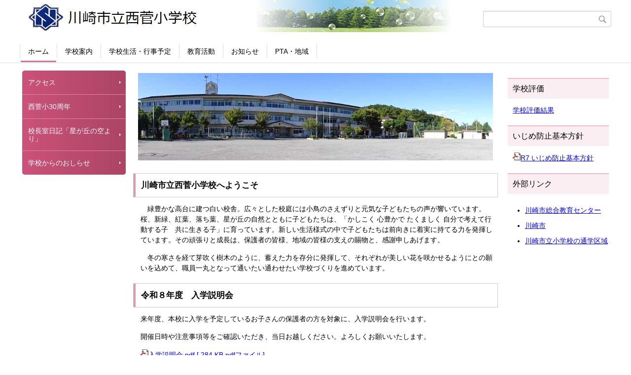

--- FILE ---
content_type: text/html;charset=UTF-8
request_url: https://kawasaki-edu.jp/2/409nisisuge/
body_size: 16468
content:
<!DOCTYPE html>
<html lang="ja">
<head>

		<!-- Google Tag Manager -->
		<script>(function(w,d,s,l,i){w[l]=w[l]||[];w[l].push({'gtm.start':
		new Date().getTime(),event:'gtm.js'});var f=d.getElementsByTagName(s)[0],
		j=d.createElement(s),dl=l!='dataLayer'?'&l='+l:'';j.async=true;j.src=
		'https://www.googletagmanager.com/gtm.js?id='+i+dl;f.parentNode.insertBefore(j,f);
		})(window,document,'script','dataLayer','GTM-KL7FP68');</script>
		<!-- End Google Tag Manager -->
		
<meta http-equiv="x-ua-compatible" content="IE=edge">
<meta http-equiv="Content-Type" content="text/html; charset=UTF-8">
<meta http-equiv="Content-Script-Type" content="text/javascript">
<meta http-equiv="Content-Style-Type" content="text/css">
<meta name="viewport" content="width=device-width">


<!--[if lt IE 9]>
<script type="text/javascript" src="/2/409nisisuge/designs/designE_pink/html5.js"></script>
<style type="text/css">
article,aside,canvas,details,figcaption,figure,footer,header,hgroup,menu,nav,section,summary {display:block;}
</style>
<![endif]-->

<link id="cssMain" rel="stylesheet" type="text/css" href="/2/409nisisuge/designs/designE_pink/group.css" media="screen,print,projection,tv">

<link rel="shortcut icon" href="/2/409nisisuge/designs/designE_pink/favicon.ico">

<script type="text/javascript" src="/2/409nisisuge/designs/designE_pink/functions.js"></script>

<title>ホーム - 川崎市立西菅小学校</title>
<meta name="copyright" content="Copyright 2026 川崎市立西菅小学校">
<meta name="author" content=" 川崎市立西菅小学校">
<meta name="description" content=" ">
<meta name="keywords" content=" ">


	<meta property="og:site_name" content="川崎市立西菅小学校">
	<meta property="og:title" content="ホーム - 川崎市立西菅小学校">
	<meta property="og:description" content=" ">
	
		
		<meta property="og:url" content="https%3A%2F%2Fkawasaki-edu.jp%2F">
		<meta property="og:type" content="website">
	
	<meta property="og:image" content="https://kawasaki-edu.jp/2/409nisisuge/images/og_image.png">


<link rel="stylesheet" type="text/css" href="/2/409nisisuge/images/template/template.css">
<script type="text/javascript" src="/2/409nisisuge/common/testemail.js"></script>

<script>
	(function(i,s,o,g,r,a,m){i['GoogleAnalyticsObject']=r;i[r]=i[r]||function(){
	(i[r].q=i[r].q||[]).push(arguments)},i[r].l=1*new Date();a=s.createElement(o),
	m=s.getElementsByTagName(o)[0];a.async=1;a.src=g;m.parentNode.insertBefore(a,m)
	})(window,document,'script','//www.google-analytics.com/analytics.js','ga');
	ga('create', 'UA-193065057-1', 'auto');
	ga('send', 'pageview');
</script>
<script type="text/javascript">
	var _gaq = _gaq || [];
	_gaq.push(['_setAccount', 'UA-193065057-1']);
	_gaq.push(['_trackPageview']);
	(function() {
		var ga = document.createElement('script'); ga.type = 'text/javascript'; ga.async = true;
		ga.src = ('https:' == document.location.protocol ? 'https://ssl' : 'http://www') + '.google-analytics.com/ga.js';
		var s = document.getElementsByTagName('script')[0]; s.parentNode.insertBefore(ga, s);
	})();
</script>
<script type="text/javascript">
	function recordOutboundLink(link, category, action) {
		try {
			_gaq.push(['_trackEvent', category , action ]);
			setTimeout('document.location = "' + link.href + '"', 100);
		}catch(err){}
	}
</script>
				
</head>
<body id="PageBody">

		<!-- Google Tag Manager (noscript) -->
		<noscript><iframe src="https://www.googletagmanager.com/ns.html?id=GTM-KL7FP68" height="0" width="0" style="display:none;visibility:hidden"></iframe></noscript>
		<!-- End Google Tag Manager (noscript) -->
		
<div class="headerArea">
<header>
	<a name="page_top"><img src="/2/409nisisuge/images/shim.gif" width="1" height="1" alt="ページの先頭です" title="ページの先頭です" class="voicenavi"></a>
	
	

	
	<div id="SiteTitle">
		<h1 id="TitleArea"><img src="/2/409nisisuge/designs/designE_pink/images/logo.png" alt="ホーム" id="TitleImage"><span class="invisible">川崎市立西菅小学校</span></h1>
					<form action="/2/409nisisuge/common/search.cfm" method="post" id="SearchForm">
						<input type="hidden" name="csrfToken0" value="FAC64C4F20278A705FCE054ABBDB54470899B0B7">
						<input type="hidden" name="HomeSearch" value="yes">
						
						
							<input type="search" maxlength="255" name="Criteria" value="" class="searchInputBox" id="searchInputBox">
						
							<input type="image" name="search" src="/2/409nisisuge/designs/designE_pink/images/search.png" alt="検索" class="searchSubmitImage">
						
					</form>
				
		
		
		
		
	</div>

	
	
			
			<div id="GlobalNavigation">
				
				
				<nav id="globalPrimaryMenu">
					<h2 class="invisible">Group NAV</h2>
					<ul class="globalPrimaryMenu">
					<li class="globalPrimaryMenu" id="grp1"><a href="/2/409nisisuge/index.cfm/1,html"  class="globalPrimaryMenuSelected" lang="ja">ホーム</a></li> <li class="globalPrimaryMenu" id="grp6"><a href="/2/409nisisuge/index.cfm/6,html"  class="globalPrimaryMenu" lang="ja">学校案内</a></li> <li class="globalPrimaryMenu" id="grp7"><a href="/2/409nisisuge/index.cfm/7,html"  class="globalPrimaryMenu" lang="ja">学校生活・行事予定</a></li> <li class="globalPrimaryMenu" id="grp8"><a href="/2/409nisisuge/index.cfm/8,html"  class="globalPrimaryMenu" lang="ja">教育活動</a></li> <li class="globalPrimaryMenu" id="grp9"><a href="/2/409nisisuge/index.cfm/9,html"  class="globalPrimaryMenu" lang="ja">お知らせ</a></li> <li class="globalPrimaryMenu" id="grp10"><a href="/2/409nisisuge/index.cfm/10,html"  class="globalPrimaryMenu" lang="ja">PTA・地域</a></li> 
					</ul>
				</nav>
				
		
			</div>
		
</header>
</div>


<div class="MainWrapper">

	
	
			
			<div id="Left">
				
				
			<div id="LocalNavigation">
		
			
			<nav>
				<h2 class="invisible">ホーム</h2> 
			
		<ul class="localPrimaryMenu">
	
						<li class="localPrimaryMenu" id="cat28">
							
								<a href="/2/409nisisuge/index.cfm/1,0,28,html"  class="categoryMenu">アクセス</a>
							
						</li>
					
						<li class="localPrimaryMenu" id="cat51">
							
								<a href="/2/409nisisuge/index.cfm/1,0,51,html"  class="categoryMenu">西菅小30周年</a>
							
						</li>
					
						<li class="localPrimaryMenu" id="cat52">
							
								<a href="/2/409nisisuge/index.cfm/1,0,52,html"  class="categoryMenu">校長室日記「星が丘の空より」</a>
							
						</li>
					
						<li class="localPrimaryMenu" id="cat49">
							
								<a href="/2/409nisisuge/index.cfm/1,0,49,html"  class="categoryMenu">学校からのおしらせ</a>
							
						</li>
					
		</ul>
		
		</nav>
		</div> 
				
			</div>
		
	

	
	<div id="Main">
		
		
			<div class="designContents">
				<p align="center"><img alt="" src="/2/409nisisuge/images/content/1028/top_img.jpg" style="width: 720px; height: 177px;" ></p> 
			</div>
		
			<div class="designContents">
				<h3><strong>川崎市立西菅小学校へようこそ</strong></h3>

<p 0px="" 5px="" background-color:="" box-sizing:="" font-size:="" line-height:="" margin:="" padding:="" position:="" pro="" style="font-family: Meiryo, " vertical-align:="" word-break:="">　緑豊かな高台に建つ白い校舎。広々とした校庭には小鳥のさえずりと元気な子どもたちの声が響いています。桜、新緑、紅葉、落ち葉、星が丘の自然とともに子どもたちは、「かしこく 心豊かで たくましく 自分で考えて行動する子　共に生きる子」に育っています。新しい生活様式の中で子どもたちは前向きに着実に持てる力を発揮しています。その頑張りと成長は、保護者の皆様、地域の皆様の支えの賜物と、感謝申しあげます。</p>

<p 0px="" 5px="" background-color:="" box-sizing:="" font-size:="" line-height:="" margin:="" padding:="" position:="" pro="" style="font-family: Meiryo, " vertical-align:="" word-break:="">　冬の寒さを経て芽吹く樹木のように、蓄えた力を存分に発揮して、それぞれが美しい花を咲かせるようにとの願いを込めて、職員一丸となって通いたい通わせたい学校づくりを進めています。</p>

<h3 0px="" 5px="" background-color:="" box-sizing:="" font-size:="" line-height:="" margin:="" padding:="" position:="" pro="" style="font-family: Meiryo, " vertical-align:="" word-break:=""><strong>令和８年度　入学説明会</strong></h3>

<p>来年度、本校に入学を予定しているお子さんの保護者の方を対象に、入学説明会を行います。</p>

<p>開催日時や注意事項等をご確認いただき、当日お越しください。よろしくお願いいたします。</p>

<p><a href="/2/409nisisuge/index.cfm/1,89,c,html/89/20260113-134901.pdf" title="入学説明会.pdf [ 284 KB pdfファイル]"><img alt="" src="/2/409nisisuge/images/icons/pdf.gif" >入学説明会.pdf [ 284 KB pdfファイル]</a></p>

<p>&nbsp;</p> 
			</div>
		
			<div class="designContents">
				
<p>
			
			<div class="freshContents">
			<article id="fresh">
				<h2 class="freshTitle">更新情報</h2>
				<div class="freshContent">
					
							
							<dl class="freshContentList">
						

							<div class="freshContentBlock">
								<dt class="freshContentDate">
									
									<time datetime="2026-01-23">2026年1月23日</time>
								</dt>
								
									<dd class="freshContentTitle">
										<a href="/2/409nisisuge/index.cfm/1,3394,52,html" lang="ja">
											R7年度校長室日記「星が丘の空より」12月−1月
										</a>
									</dd>
								
							</div>
						

							<div class="freshContentBlock">
								<dt class="freshContentDate">
									
									<time datetime="2026-01-23">2026年1月23日</time>
								</dt>
								
									<dd class="freshContentTitle">
										<a href="/2/409nisisuge/index.cfm/7,780,32,html" lang="ja">
											委員会活動
										</a>
									</dd>
								
							</div>
						

							<div class="freshContentBlock">
								<dt class="freshContentDate">
									
									<time datetime="2026-01-23">2026年1月23日</time>
								</dt>
								
									<dd class="freshContentTitle">
										<a href="/2/409nisisuge/index.cfm/9,3068,43,html" lang="ja">
											「モグモグ通信」　
										</a>
									</dd>
								
							</div>
						

							<div class="freshContentBlock">
								<dt class="freshContentDate">
									
									<time datetime="2026-01-16">2026年1月16日</time>
								</dt>
								
									<dd class="freshContentTitle">
										<a href="/2/409nisisuge/index.cfm/7,3268,15,141,html" lang="ja">
											５年生
										</a>
									</dd>
								
							</div>
						

							<div class="freshContentBlock">
								<dt class="freshContentDate">
									
									<time datetime="2026-01-16">2026年1月16日</time>
								</dt>
								
									<dd class="freshContentTitle">
										<a href="/2/409nisisuge/index.cfm/7,2776,15,139,html" lang="ja">
											３年生
										</a>
									</dd>
								
							</div>
						

							<div class="freshContentBlock">
								<dt class="freshContentDate">
									
									<time datetime="2026-01-09">2026年1月9日</time>
								</dt>
								
									<dd class="freshContentTitle">
										<a href="/2/409nisisuge/index.cfm/9,71,39,html" lang="ja">
											学校だより
										</a>
									</dd>
								
							</div>
						

							<div class="freshContentBlock">
								<dt class="freshContentDate">
									
									<time datetime="2026-01-09">2026年1月9日</time>
								</dt>
								
									<dd class="freshContentTitle">
										<a href="/2/409nisisuge/index.cfm/7,2774,15,142,html" lang="ja">
											６年生
										</a>
									</dd>
								
							</div>
						

							<div class="freshContentBlock">
								<dt class="freshContentDate">
									
									<time datetime="2026-01-08">2026年1月8日</time>
								</dt>
								
									<dd class="freshContentTitle">
										<a href="/2/409nisisuge/index.cfm/7,2250,15,137,html" lang="ja">
											１年生
										</a>
									</dd>
								
							</div>
						

							<div class="freshContentBlock">
								<dt class="freshContentDate">
									
									<time datetime="2026-01-07">2026年1月7日</time>
								</dt>
								
									<dd class="freshContentTitle">
										<a href="/2/409nisisuge/index.cfm/10,2719,html" lang="ja">
											PTA広報ボランティア作成　学校案内（英語版）
										</a>
									</dd>
								
							</div>
						

							<div class="freshContentBlock">
								<dt class="freshContentDate">
									
									<time datetime="2026-01-07">2026年1月7日</time>
								</dt>
								
									<dd class="freshContentTitle">
										<a href="/2/409nisisuge/index.cfm/10,2718,html" lang="ja">
											PTA広報ボランティア作成　学校案内（日本語版）
										</a>
									</dd>
								
							</div>
						

							<div class="freshContentBlock">
								<dt class="freshContentDate">
									
									<time datetime="2026-01-07">2026年1月7日</time>
								</dt>
								
									<dd class="freshContentTitle">
										<a href="/2/409nisisuge/index.cfm/7,228,15,138,html" lang="ja">
											２年生
										</a>
									</dd>
								
							</div>
						

							<div class="freshContentBlock">
								<dt class="freshContentDate">
									
									<time datetime="2025-12-16">2025年12月16日</time>
								</dt>
								
									<dd class="freshContentTitle">
										<a href="/2/409nisisuge/index.cfm/7,2777,15,140,html" lang="ja">
											４年生
										</a>
									</dd>
								
							</div>
						

							<div class="freshContentBlock">
								<dt class="freshContentDate">
									
									<time datetime="2025-12-12">2025年12月12日</time>
								</dt>
								
									<dd class="freshContentTitle">
										<a href="/2/409nisisuge/index.cfm/7,2771,15,143,html" lang="ja">
											サポート級
										</a>
									</dd>
								
							</div>
						

							<div class="freshContentBlock">
								<dt class="freshContentDate">
									
									<time datetime="2025-12-02">2025年12月2日</time>
								</dt>
								
									<dd class="freshContentTitle">
										<a href="/2/409nisisuge/index.cfm/1,3261,52,151,html" lang="ja">
											R7年度校長室日記「星が丘の空より」10月−11月
										</a>
									</dd>
								
							</div>
						
					</dl>
					
				</div> <!-- /freshContent -->
			</article> <!-- /freshContents -->
			</div>
			
	</p>

			</div>
		

<!-- group homepage handler 1 -->


<!-- AssetNow ::: End page content -->




</div><!-- /id="Main"> -->




	<div id="Right">
		<aside>
		
		<div id="DynamicRight"> <h4>学校評価</h4>  <p><a href="/2/409nisisuge/index.cfm/6,0,24,html"><span style="font-size: 14px; background-color: rgb(255, 255, 255);">学校評価結果</span></a></p> <h4>いじめ防止基本方針</h4>

<p><a href="/2/409nisisuge/index.cfm/1,244,c,html/244/20250509-181527.pdf" title="R7 いじめ防止基本方針"><img alt="" src="/2/409nisisuge/images/icons/pdf.gif" >R7 いじめ防止基本方針</a></p> <h4>外部リンク</h4>

<ul>
	<li><a href="https://kawasaki-edu.jp/" target="_blank">川崎市総合教育センター</a></li>
	<li><a href="https://www.city.kawasaki.jp/" target="_blank">川崎市</a></li>
	<li><a href="https://www.city.kawasaki.jp/880/category/9-2-0-0-0-0-0-0-0-0.html" target="_blank">川崎市立小学校の通学区域</a></li>
</ul> 
		</div><!-- /DynamicRight -->
	
		
		</aside>
	</div>


</div>



<div class="footerArea">
	<footer>
		
		<nav id="SiteNavigation">
			<h2 class="invisible">Site Navigation</h2>
			<ul class="footer">
				
					<li><h2>川崎市立西菅小学校</h2></li>
					
							<li>
								
									<a href="/2/409nisisuge/index.cfm/1,1,2,html" >著作権情報</a>
								
							</li>
						
							<li>
								
									<a href="/2/409nisisuge/index.cfm/1,2,2,html" >プライバシーポリシー</a>
								
							</li>
						
					<li>
						
							<a href="/2/409nisisuge/index.cfm?sitemap=">サイトマップ</a>
						
					</li>
				
			</ul>
		</nav>
		
	</footer>
</div>




</body>
</html>

--- FILE ---
content_type: text/plain
request_url: https://www.google-analytics.com/j/collect?v=1&_v=j102&a=1535876935&t=pageview&_s=1&dl=https%3A%2F%2Fkawasaki-edu.jp%2F2%2F409nisisuge%2F&ul=en-us%40posix&dt=%E3%83%9B%E3%83%BC%E3%83%A0%20-%20%E5%B7%9D%E5%B4%8E%E5%B8%82%E7%AB%8B%E8%A5%BF%E8%8F%85%E5%B0%8F%E5%AD%A6%E6%A0%A1&sr=1280x720&vp=1280x720&_u=IEBAAEABAAAAACAAI~&jid=1926801094&gjid=583117591&cid=906605557.1769250750&tid=UA-193065057-1&_gid=1311657711.1769250750&_r=1&_slc=1&z=2073780439
body_size: -450
content:
2,cG-NJ6EC5YH5T